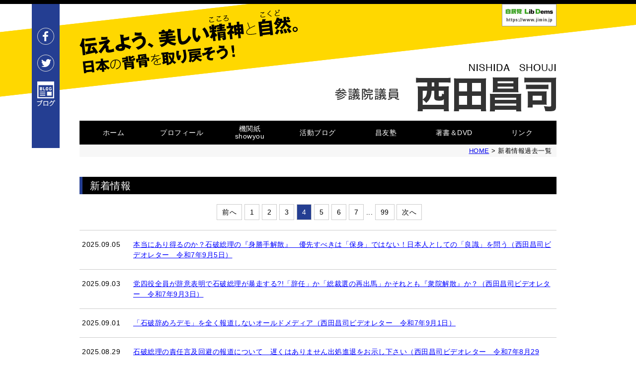

--- FILE ---
content_type: text/html; charset=UTF-8
request_url: https://www.showyou.jp/news/?p=4
body_size: 5190
content:
<?xml version='1.0' encoding='utf-8'?>
<!DOCTYPE html>
<html lang="ja">
<head>
<meta http-equiv="Content-Type" content="text/html; charset=utf-8" />
<meta http-equiv="Content-Language" content="ja" />
<meta http-equiv="Content-Style-Type" content="text/css" />
<meta name="viewport" content="width=1200">


<title>新着情報過去一覧｜参議院議員 西田昌司</title>

<meta name="keywords" content="国会議員,京都,参議院,政治,showyou,消費税" />
<meta name="description" content="参議院議員 西田昌司のオフィシャルウェブサイトです。" />

<meta name="author" content="西田昌司" />
<meta name="copyright" content="copyright(c)2010-2026 西田昌司 All Rights Reseved." />
<meta http-equiv="Content-Script-Type" content="text/javascript" />
<link rel="alternate" type="application/rss+xml" title="ROR" href="sitemap.xml" />
<link rel="shortcut icon" href="../images/icon.png" />
<link rel="canonical" href="https://www.showyou.jp/news/?p=4" />
<link rel="alternate" href="https://www.showyou.jp/sp/news/?p=4" media="only screen and (max-width:640px)" />
<link href="../common/layout.css" rel="stylesheet" type="text/css" />
<link href="../common/style_second.css" rel="stylesheet" type="text/css" />
<script type="text/javascript">
// iPhoneまたは、Androidの場合
var nua = navigator.userAgent;
if ((nua.indexOf('iPhone') > 0 && nua.indexOf('iPad') == -1) || nua.indexOf('iPod') > 0 || nua.indexOf('Android') > 0 || nua.indexOf('Windows Phone') > 0) {
	var lct = location;
	var href = lct.href;
	lct.href = href.replace("www.showyou.jp","www.showyou.jp/sp");
}
</script>
<script src="../js/jquery-1.10.2.min.js"></script>

<!-- Google tag (gtag.js) -->
<script async src="https://www.googletagmanager.com/gtag/js?id=G-KV8NF0LPQ3"></script>
<script>
  window.dataLayer = window.dataLayer || [];
  function gtag(){ dataLayer.push(arguments); }
  gtag('js', new Date());
  gtag('config', 'G-KV8NF0LPQ3');
</script>


<script data-ad-client="ca-pub-3134148783299880" async src="https://pagead2.googlesyndication.com/pagead/js/adsbygoogle.js"></script>

</head>
<body>
	<div id="container">
		<div id="header">
			<h1 class="name"><a href="../"><img src="../images/txt_name.png" alt="参議院議員 西田昌司"></a></h1>
			<p class="jimin opacity"><a href="http://www.jimin.jp/" target="_blank"><img src="../images/banner_libdems.jpg" alt="自由民主党" /></a></p>
			<p class="slogan"><img src="../images/txt_catch.png" alt="伝えよう、美しい精神と自然。 日本の背骨を取り戻そう！"></p>
		</div>
		<ul id="mainNav" class="clearfix">
	<li class="off"><a href="../">ホーム</a></li>
	<li class="off"><a href="../profile/">プロフィール</a></li>
	<li class="off"><a href="../showyou/">機関紙<br />showyou</a></li>
	<li class="off"><a href="../album/">活動ブログ</a></li>
	<li class="off"><a href="../showyou-juku/">昌友塾</a></li>
	<li class="off"><a href="../book/">著書＆DVD</a></li>
	<li class="off"><a href="../link/">リンク</a></li>
</ul>

		<div id="contents" class="clearfix">
			<div class="pankuzu"><a href="../">HOME</a>&nbsp;&gt;&nbsp;新着情報過去一覧</div>
			<h2 class="h2">新着情報</h2>


<div class="pager mb20">
	<a href="?p=3">前へ</a>
	
	
	<a href="?p=1">1</a>
	
	
	<a href="?p=2">2</a>
	
	
	<a href="?p=3">3</a>
	
	
	
	<span class="current">4</span>
	
	<a href="?p=5">5</a>
	
	
	<a href="?p=6">6</a>
	
	
	<a href="?p=7">7</a>
	
	
	
	
	<span>...</span>
	<a href="?p=99">99</a>
	
	<a href="?p=5">次へ</a>
</div>


<div class="news_sec">
	<dl class="clearfix">
	
		<dt>2025.09.05</dt>
			<dd>
				
					
					<a href="https://youtu.be/_jVLVaTEK3s" target="_self">
					
						本当にあり得るのか？石破総理の『身勝手解散』　優先すべきは「保身」ではない！日本人としての「良識」を問う（西田昌司ビデオレター　令和7年9月5日）
					
					</a>
					
				
			</dd>
	
		<dt>2025.09.03</dt>
			<dd>
				
					
					<a href="https://youtu.be/dPOwzRawXws?si=kCIIfaWXC8BEyrWL" target="_self">
					
						党四役全員が辞意表明で石破総理が暴走する?!「辞任」か「総裁選の再出馬」かそれとも『衆院解散』か？（西田昌司ビデオレター　令和7年9月3日）
					
					</a>
					
				
			</dd>
	
		<dt>2025.09.01</dt>
			<dd>
				
					
					<a href="https://youtu.be/mbeNexkj8iQ?si=RP7lMLPEfWTyDZRb" target="_self">
					
						「石破辞めろデモ」を全く報道しないオールドメディア（西田昌司ビデオレター　令和7年9月1日）
					
					</a>
					
				
			</dd>
	
		<dt>2025.08.29</dt>
			<dd>
				
					
					<a href="https://youtu.be/YrRm0TVznYs?si=e2Yiov01E6aSCAvT" target="_self">
					
						石破総理の責任言及回避の報道について　遅くはありません出処進退をお示し下さい（西田昌司ビデオレター　令和7年8月29日）
					
					</a>
					
				
			</dd>
	
		<dt>2025.08.25</dt>
			<dd>
				
					
					<a href="https://youtu.be/8_4zEGYjt9c?si=UKtDKg1BMsHC4H65" target="_self">
					
						オールドメディアの情報操作！選挙結果より世論調査がどうして優先？（西田昌司ビデオレター　令和7年8月25日）
					
					</a>
					
				
			</dd>
	
		<dt>2025.08.22</dt>
			<dd>
				
					
					<a href="https://youtu.be/nOp-hEgLCcI?si=HBCkrqWVc43_vUcB" target="_self">
					
						石破総理・橋下徹氏・オールドメディアの三者が忘れてしまった「一番大事なこと」とは（西田昌司ビデオレター　令和7年8月22日）
					
					</a>
					
				
			</dd>
	
		<dt>2025.08.20</dt>
			<dd>
				
					
					<a href="https://youtu.be/o_q7ZM1YiPM?si=VpDD2_sCB6uhOte-" target="_self">
					
						総裁選挙管理委員会が初会合！総裁選実施に向けた手続きを議論　ブリーフィングの模様を徹底解説いたします！（西田昌司ビデオレター　令和7年8月20日）
					
					</a>
					
				
			</dd>
	
		<dt>2025.08.18</dt>
			<dd>
				
					
					<a href="https://youtu.be/RxQPb3oUvtw?si=th9SSkRCqMxtptdn" target="_self">
					
						ポピュリズム（大衆迎合主義）より恐ろしい、独善主義者と化した石破総理（西田昌司ビデオレター　令和7年8月18日）
					
					</a>
					
				
			</dd>
	
		<dt>2025.08.15</dt>
			<dd>
				
					
					<a href="https://youtu.be/H3SXQhK9o9Y?si=CWM_MlmbQI7uZOl4" target="_self">
					
						【良書紹介】誰が第二次世界大戦を起こしたのか　フーバー大統領「裏切られた自由」を読み解く（西田昌司ビデオレター　令和7年8月15日）
					
					</a>
					
				
			</dd>
	
		<dt>2025.08.15</dt>
			<dd>
				
					
					<a href="https://www.showyou.jp/showyou/detail.html?id=8740" target="_self">
					
						【最新号】機関紙Showyou122号「四期目の当選を果たして」
					
					</a>
					
				
			</dd>
	
		<dt>2025.08.13</dt>
			<dd>
				
					
					<a href="https://youtu.be/7EoL4nzR700" target="_self">
					
						高市氏に離党を促す？政治コメンテーター橋下徹氏の見当違い、余計なお世話はいらない！（西田昌司ビデオレター　令和7年8月13日）
					
					</a>
					
				
			</dd>
	
		<dt>2025.08.11</dt>
			<dd>
				
					
					<a href="https://youtu.be/UAEvrw0wpZw?si=LTDewjtiShG64vs7" target="_self">
					
						ガソリン税の暫定税率廃止を議論する前に税は財源ではないという事実を認識せよ！（西田昌司ビデオレター　令和7年8月11日）
					
					</a>
					
				
			</dd>
	
		<dt>2025.08.06</dt>
			<dd>
				
					
					<a href="https://youtu.be/ZG45s2QDBiA?si=5ZCLGmeMfaBuPWWZ" target="_self">
					
						日本人ファーストを掲げた参政党はなぜ躍進したのか？「Return to Japan」で真の日本を取り戻せ！（西田昌司チャンネル　令和7年8月6日）
					
					</a>
					
				
			</dd>
	
		<dt>2025.08.04</dt>
			<dd>
				
					
					<a href="https://youtu.be/HsJhKikrD5Y?si=NxlQnhJt5B81frG4" target="_self">
					
						京都府連議員総会　参院選総括　フルスペックの総裁選を求める声　早期の総裁選が必要だ！（西田昌司ビデオレター　令和7年8月4日）
					
					</a>
					
				
			</dd>
	
		<dt>2025.08.01</dt>
			<dd>
				
					
					<a href="https://youtu.be/5-q-U39N-cQ?si=Gsf5pnav6w3tUXIH" target="_self">
					
						本日、臨時国会開会 両院議員総会8月8日開催 綺麗な最後を見せてください！（西田昌司ビデオレター　令和7年8月1日）
					
					</a>
					
				
			</dd>
	
		<dt>2025.07.30</dt>
			<dd>
				
					
					<a href="https://youtu.be/Ssesd35CND0?si=bbFRNr69GS51usam" target="_self">
					
						北陸新幹線ルート再検証の『真意』を皆様へお伝えいたします！（西田昌司ビデオレター　令和7年7月30日）
					
					</a>
					
				
			</dd>
	
		<dt>2025.07.29</dt>
			<dd>
				
					
					<a href="https://www.youtube.com/@ShukannishidaJp" target="_self">
					
						『週刊西田　7月29日号』が配信されました
					
					</a>
					
				
			</dd>
	
		<dt>2025.07.28</dt>
			<dd>
				
					
					<a href="https://youtu.be/52MTF2CKSKg?si=awKxhFxrG27qY6cM" target="_self">
					
						本日、両院議員懇談会　石破総理に求められているのは、いさぎよい出処進退だ！（西田昌司ビデオレター　令和7年7月28日）
					
					</a>
					
				
			</dd>
	
		<dt>2025.07.25</dt>
			<dd>
				
					
					<a href="https://youtu.be/XkwSqc9vubI?si=J4JgEk8XYe4QqScx" target="_self">
					
						石破総理が辞任しない理由を私なりに考えてみました同情しますが、それでも結果は謙虚に受け入れるべき（西田昌司ビデオレター令和7年7月25日）
					
					</a>
					
				
			</dd>
	
		<dt>2025.07.23</dt>
			<dd>
				
					
					<a href="https://youtu.be/waRRRcX9EHw?si=sbp-aichnM6S6YXY" target="_self">
					
						石破総理は退陣する?!党員票有りのフル規格で「総裁選挙」実施を求める！（西田昌司ビデオレター　令和7年7月23日）
					
					</a>
					
				
			</dd>
	
	</dl>
</div>


<div class="pager pb20">
	<a href="?p=3">前へ</a>
	
	
	<a href="?p=1">1</a>
	
	
	<a href="?p=2">2</a>
	
	
	<a href="?p=3">3</a>
	
	
	
	<span class="current">4</span>
	
	<a href="?p=5">5</a>
	
	
	<a href="?p=6">6</a>
	
	
	<a href="?p=7">7</a>
	
	
	
	
	<span>...</span>
	<a href="?p=99">99</a>
	
	<a href="?p=5">次へ</a>
</div>


			

			
		</div>
		<div id="sns_area">
			<ul class="opacity">
				
				<li><a href="https://www.facebook.com/shoujinishida/" target="_blank"><img src="../images/ico_f.png" alt="Facebook"></a></li>
				<li><a href="https://twitter.com/j_shoujinishida" target="_blank"><img src="../images/ico_t.png" alt="Twitter"></a></li>
				
				<li><a href="https://ameblo.jp/j-shoujinishida/" target="_blank"><img src="../images/ico_b.png" alt="Blog"></a></li>
			</ul>
		</div>
	</div>
	<div id="footer">
		<footer>
	<a class="fixgotop" href="#container"><span class="htxt">ページトップへ</span></a>
	<div class="main clearfix">
		<div class="info">
			<h2><img src="../images/txt_name_f.png" alt="参議院議員　西田昌司"></h2>
			<p class="mt15">
				■京都事務所<br />
				〒601-8031　京都市南区烏丸十条上ル西側<br />
				TEL. 075-661-6100　FAX. 075-661-6900<br />
			</p>
			<p class="mt15">
				■国会事務所<br />
				〒100-8962　東京都千代田区永田町2-1-1<br />
				参議院議員会館1110号室<br />
				TEL. 03-6550-1110　FAX. 03-3502-8897<br />
			</p>
		</div>
		<div class="sitemap">
			<ul>
				<li><a href="../donation/">ご寄付のお願い</a></li>
				<li><a href="../link/">リンク</a></li>
				<li><a href="../form/form_3.html">ご意見・メッセージ</a></li>
				<li><a href="../form/form_6.html">西田昌司後援会　紹介名簿</a></li>
				<li><a href="../privacy/">プライバシーポリシー</a></li>
				<li><a href="../supporter/">ワンコインサポーター</a></li>
				<li><a href="../sitemap/">サイトマップ</a></li>
			</ul>
			<ul>
				<li><a href="../news/">新着情報</a></li>
				<li><a href="../media/">メディア出演</a></li>
				<li><a href="../claim-main/">政策</a></li>
				<li><a href="../book/">著書＆DVD</a></li>
				<li><a href="../videoletter/">Show youビデオレター</a></li>
				<li><a href="../movie/">Show you動画</a></li>
			</ul>
			<ul>
				<li><a href="../">ホーム</a></li>
				<li><a href="../profile/">プロフィール</a></li>
				<li><a href="../showyou/">機関紙showyou</a></li>
				<li><a href="../showyou/tomonokai.html">「友の会」入会のお願い</a></li>
				<li><a href="../album/">活動ブログ</a></li>
				<li><a href="../showyou-juku/">昌友塾</a></li>
			</ul>
		</div>
	</div>
	<div id="copyright">
		<small>copyright 2010-2026　自由民主党京都府参議院選挙区第四支部（支部長　西田昌司）　無断転記・転用を禁ず </small>
	</div>
</footer>
<script>
	$(function(){
		var v = 0;
		var limit = 200;
		$(window).scroll(function() {
		    v = $(this).scrollTop();
		    if(v >= limit) $(".fixgotop").addClass("on");
		    else $(".fixgotop").removeClass("on");
		});
		v = $(window).scrollTop();
		$('.fixgotop').on("click",function() {
			var speed = 400;
			var ease = "easeOutQuint";
			$('html,body').animate({ scrollTop: 0 }, speed);
			return false;
		});
	});
</script>

	</div>
</body>
</html>


--- FILE ---
content_type: text/html; charset=utf-8
request_url: https://www.google.com/recaptcha/api2/aframe
body_size: 265
content:
<!DOCTYPE HTML><html><head><meta http-equiv="content-type" content="text/html; charset=UTF-8"></head><body><script nonce="Fz8h8pNL5aa60zHeN7QstA">/** Anti-fraud and anti-abuse applications only. See google.com/recaptcha */ try{var clients={'sodar':'https://pagead2.googlesyndication.com/pagead/sodar?'};window.addEventListener("message",function(a){try{if(a.source===window.parent){var b=JSON.parse(a.data);var c=clients[b['id']];if(c){var d=document.createElement('img');d.src=c+b['params']+'&rc='+(localStorage.getItem("rc::a")?sessionStorage.getItem("rc::b"):"");window.document.body.appendChild(d);sessionStorage.setItem("rc::e",parseInt(sessionStorage.getItem("rc::e")||0)+1);localStorage.setItem("rc::h",'1768932183180');}}}catch(b){}});window.parent.postMessage("_grecaptcha_ready", "*");}catch(b){}</script></body></html>

--- FILE ---
content_type: text/css
request_url: https://www.showyou.jp/common/style_second.css
body_size: 637
content:
@charset "utf-8";
@import "style_third.css";
@import "style_forth.css";

#contents .pankuzu{margin: -40px 0 40px;padding: 3px 10px;font-size: 13px;text-align: right;background: #f7f7f7;}
.h2{font-size: 20px;padding: 3px 15px 2px;margin-bottom: 20px;}
.h3{font-size: 20px;padding: 1px 16px;margin-bottom: 15px;}

/** free ***/
.contents_free .on_img .image{text-align:center;}
.contents_free .on_img .text{width:480px;}
.contents_free .on_img .rev_right{margin-right:30px;}
.contents_free .on_img .rev_left{margin-left:30px;}

/** supporter ***/
.contents_supporter .text_set{width:600px;margin-left:40px;}
.contents_supporter .text_set .image{text-align:right;margin-top:18px;}
.contents_supporter .info{padding:10px 0;font-weight: bold;border-top:1px solid #e5e5e5;}
.contents_supporter .mail{padding:20px;background:#efefef;font-size:16px;}

.contents_supporter .intro h4{background:#243e92;color:#fff;padding:5px 20px;font-size:16px;text-align:center;}
.contents_supporter .intro h5{color: #FF9900;margin-bottom: 5px;font-weight: bold;}
.contents_supporter .intro .in_box{margin-top:20px;}
.contents_supporter .intro .text{width:344px;}

/** claim-main ***/
.contents_claim-main .area_claim{margin-bottom:20px;}
.contents_claim-main .area_claim.col-8{padding-left: 0;padding-right: 30px;}

.contents_claim-main .box{border-bottom:1px solid #e5e5e5;padding:30px 0;position:relative;}
.contents_claim-main .box:first-of-type{padding-top:10px;}
.contents_claim-main .box h4{font-size:16px;color: #FF9900;margin-bottom: 10px;font-weight: bold;}

.contents_claim-main .link_top{position:absolute;right:0;bottom:0;}
.contents_claim-main .link_top a{width:0;height:0;border-color: transparent transparent #243e92 transparent;border-width:0 10px 15px 10px;border-style:solid;}

/** sitemap ***/
.contents_sitemap ul li{font-size:18px;padding-bottom:20px;}
.contents_sitemap ul li a{padding-left:20px;position:relative;display: inline-block;}
.contents_sitemap ul li a::before{position:absolute;content:"";width:0;height:0;position:absolute;left:0;top:6px;border-color:transparent transparent transparent #243e92;border-width:6px 0px 6px 10px;border-style:solid;}

--- FILE ---
content_type: text/css
request_url: https://www.showyou.jp/common/style_third.css
body_size: 2810
content:
@charset "utf-8";




/* image_box */
.come_list_box{padding:20px 0;}
.come_list_box .inner{font-size:0;display:flex;}
.come_list_box .on_img .area_img{max-width:430px;display:inline-block;width:45%;}
.come_list_box .area_text{display:inline-block;font-size:15px;text-align:left;vertical-align:top;width:100%;}
.come_list_box .on_img .area_text{display:inline-block;vertical-align:top;max-width: calc(100% - 450px);width:100%;}

.column_2_img_left{margin-left:auto;text-align:right;}
.column_2_img_left.on_img .area_text{padding:0 0 0 30px;}
.column_2_img_left.on_img .area_img{text-align:left;}
.column_2_img_right{margin-left:auto;text-align:right;}
.column_2_img_right.on_img .area_text{padding:0 30px 0 0;}
.column_2_img_right.on_img .area_img{text-align:center;}
.come_list_box .area_text .link_btn{text-align:right;padding:20px 0 0;}

span.bg_img{display:block;background-repeat:no-repeat;background-size:100%;
max-width:430px;height:0;padding-top:100%;
}
.come_title_fontb{color:#243e92;}

/** bgline_title ***/
.bgline_title{position:relative;text-align:center;font-size:26px;
padding:10px 0 30px;
}
.bgline_title::before{content:"";display:block;width:100%;height:1px;background:#000;position:absolute;left:0;top:38%;}
.bgline_title span{display:inline-block;background:#fff;padding:0 20px;position:relative;z-index:10;font-weight:bold;
}

/** profile ***/
.prof_table{width:100%;}
.prof_table th,.prof_table td{border-bottom:1px dotted #ccc;padding:10px;}
.prof_table th{vertical-align:top;color:#243e92;}

.area_prof h4{font-size:20px;}
.area_office{border:5px solid #243e92;padding:20px;}
.area_office.come_list_box{padding:30px 20px 20px;}
.area_office .come_title_fontb{border-bottom:1px solid #243e92;font-weight:bold;font-size:18px;padding:0 10px;
}


.area_showyou .col-8{padding-left:0;padding-right:30px;}
.col-4 .area_side_menu .album_list{padding:10px;}
.col-4 .area_side_menu .album_list .listbox{padding:5px 0;font-size:13px;}
.col-4 .area_side_menu .album_list p{padding:2px 0;}
.col-4 .area_side_menu .album_list p a{color:#000;}


.area_showyou h4.showyou_ttl{border:1px solid #333333;line-height:1.8;font-size:18px;
text-align:center;padding:15px 10px;font-weight:normal;
}
.area_showyou h4.showyou_ttl .title{display:block;font-weight:bold;}

.area_showyou .title_box{position:relative;}
.area_showyou .title_box .t_header{border:1px solid #000;height:118px;}
.area_showyou .title_box .t_header h3{background:url(../images/title_showyouH3_detail.jpg) no-repeat left center;
width:339px;height:88px;margin-top:15px;
}
.area_showyou .title_box .t_header .vol_box{width:230px;position:absolute;
right:0;top:28px;
}
.area_showyou .title_box .t_header .vol{font-size:28px;}



.area_showyou h4{font-size:24px;text-align:center;font-weight:bold;
padding:30px 0 10px;
}


.area_showyou .article{padding:20px 0;}
.area_showyou .article.area2{border-top:1px solid #000;}
.area_showyou .article.area2 h5 {font-weight:normal;padding:20px 0;margin-bottom:0;}
.area_showyou .article.area2 h5 span{font-size:15px;}

.on_img .image{text-align:center;margin-bottom:10px;}
.on_img.img-right .image{float:right;width:280px;margin-left:15px;}
.on_img.img-left .image{float:left;width:280px;margin-right:15px;}

.area_showyou .article .image span.bg_img{background-size:auto;background-position:center top;}
.on_img.img-left .image span.bg_img,.on_img.img-right .image span.bg_img{
    max-width:280px;padding-top:70%;
}

.area_showyou .article .image span.com{font-size:13px;margin-top:5px;display:block;line-height:18px;text-align:left;
}

.area_showyou .article h5{font-size:20px; text-align:center; margin-bottom:5px;padding-top:20px;font-weight:bold;}
.area_showyou .article h6{font-size:16px;color: #FF9900;margin-bottom: 5px;font-weight:bold;}
.area_showyou .document{margin:20px 0 0;}
.area_showyou .document a{display:block;background:#243e92;color:#fff;font-size:13px;text-decoration:none;padding:2px 20px 2px 10px;position:relative;
width:200px;
}
.area_showyou .document a::before{font-family:genericons;content: "\f432";font-size:14px;
position:absolute;top:50%;right:5px;line-height:1;width:14px;height:14px;
transform: translateY(-50%) rotate(90deg);
}


/** showyou_tomonokai ***/
.tomonokai_box.col-6{padding-left:0;}
.tomonokai_table{width:100%;border-top:1px solid #fff;}
.tomonokai_table th,.tomonokai_table td{padding:8px 16px;border-bottom:1px solid #fff;}
.tomonokai_table th{background:#243e92;color:#fff;width:100px;}

/** album ***/
.area_side_menu{background:#f5f5f5;}
.area_side_menu>ul{padding:15px 0;}
.area_side_menu a,.area_side_menu span{display:block;position:relative;}
.area_side_menu span.accordion_head{border-bottom:1px solid #aaa;
cursor:pointer;padding:5px 40px 5px 10px;
}
.area_side_menu span.accordion_head::before{    position:absolute;content:"";width:0;height:0;position:absolute;right:10px;top:12px;
    border-color: #243e92 transparent transparent transparent;
    border-width:8px 6px 0px 6px;border-style:solid;
}
.area_side_menu span.accordion_head.on::before{content:none;}
.area_side_menu li ul{margin-top:10px;}
.area_side_menu li ul li a{background:#000;color:#fff;padding:5px 15px;
text-decoration:none;border-bottom:1px solid #e5e5e5;
}
.area_side_menu li ul li a:hover,.area_side_menu li ul li.on a{background:#243e92;}
.area_side_menu ul li.link_btn a{background:#243e92;display:block;color:#fff;
padding:10px;text-decoration:none;border-radius:4px;-webkit-border-radius:4px;-moz-border-radius:4px;
}
.area_side_menu ul li.link_btn a::before{font-family:genericons;content: "\f432";font-size:14px;position:absolute;top:50%;right:5px;line-height:1;width:14px;height:14px;
transform: translateY(-50%) rotate(90deg);
}
.area_side_menu ul li.link_btn a:hover{opacity:0.8;}

.area_album .col-9{padding-left:0;padding-right:30px;}


.feed_content{border-bottom:1px solid #e5e5e5;padding:20px 0;}
.feed_content .h3 a{text-decoration:none;color:#000;}
.feed_content .h3 a:hover{color:#243e92;}
.feed_content .text{padding-top:10px;position:relative;}
.feed_content .text a.more{display:block;background:#243e92;color:#fff;font-size:13px;text-decoration:none;padding:2px 10px;position:absolute;
width:180px;right:0;bottom:-20px;text-align:center;
}
.feed_content .text a.more:hover{opacity:0.8;}

#feed,.album_table{border-top:1px solid #e5e5e5;}
.album_table .box.none{display:none;}
.album_table .box{display:table;width:100%;border-bottom:1px solid #e5e5e5;
padding:20px 0;
}
.album_table .box p{display:table-cell;vertical-align:middle;}
.album_table .box p.image{max-width:250px;width:36%;text-align:center;}
.album_table .box p.image.none{display:none;}
.album_table .box p.image img{margin:3px 0;}
.album_table .box.on_img p.text{padding:0 20px;}



/** showyou-juku ***/
.area_school_top{padding:30px 0 80px;}
.area_school_top h4{font-size:24px;text-align:center;}
.area_school_top .text{font-size:16px;line-height:2;padding:20px 40px;}
.area_school_top .sign{text-align:right;padding:0 40px 0 0;}
.area_school h4{background:#243e92;color:#fff;padding:7px 20px;font-size:16px;}
.area_school .time,.area_school .place{color:#243e92;font-size:16px;}
.area_school .box{padding:20px 0 40px;letter-spacing:1px;}
.area_school .box p{padding-right:20px;padding-left:20px;}
.area_school .box .other{border-top:1px dotted #000;padding:15px 20px 0;margin-top:10px;}

.area_school .ps{border:1px solid #ccc;padding:40px;background:#fcfcfc;}

.area_publishing .image span.bg_img{max-width:340px;margin:0 auto;
}
.area_publishing .info{background:#efefef;padding:20px;}


/** book ***/
.book_menu{font-size:0;margin-bottom:40px;text-align:center;border-bottom:2px solid #243e92;display:flex;}
.book_menu li{display:inline-block;width:50%;}
.book_menu li a{display:inline-block;font-size:17px;color:#000;text-decoration:none;line-height:40px;width:100%;padding-top: 3px;}
.book_menu li a.active{background:#243e92;color:#fff;}

.area_book{display:none;margin-bottom:50px;}
.area_book:first-of-type{display:block;}
.area_book .item_box .image span.bg_img{max-width:200px;margin:0 auto;
}
.area_book .item_box{border-bottom:1px solid #e5e5e5;padding:30px 0;position:relative;}
.area_book .item_box:first-of-type{padding-top:10px;}
.area_book .item_box .data{padding-top:1.2em;}

.area_book .come_title_fontb{font-size:1.3em;}
.area_book .link_top{position:absolute;right:0;bottom:0;}
.area_book .link_top a{width:0;height:0;border-color: transparent transparent #243e92 transparent;border-width:0 10px 15px 10px;border-style:solid;
}



.area_link ul{padding:0 0 20px;}
.area_link ul li{font-size:18px;padding-bottom:20px;}
.area_link ul li:nth-of-type(2n+1){clear:both;}
.area_link ul li.imgLink{text-align:center;}
.area_link ul li.txtLink a{padding-left:20px;position:relative;color:#243e92;}
.area_link ul li.txtLink a::before{
    position:absolute;content:"";width:0;height:0;position:absolute;left:0;top:4px;
    border-color:transparent transparent transparent #243e92;
    border-width:6px 0px 6px 10px;border-style:solid;
}
.area_link ul li img{max-width:100%;}

/** donation ***/
.donation_warning{border:1px solid #000;padding:20px;font-size:16px;}
.area_donation{padding:40px 0;}
.area_donation .text{margin-bottom:10px;font-weight:bold;}
.area_donation .reception{padding:20px;background:#efefef;font-size:16px;
}


/** movie_list ***/
.movie_list {padding:10px 0;display:flex;font-size:0;flex-wrap:wrap;}
.movie_list .box{display:inline-block;padding-bottom:10px;}
.movie_list .inner{margin-bottom:20px;position:relative;font-size:14px;}
.movie_list .bg_image{background-image: url(../images/no_image.jpg);}
.movie_list .thumb{height:126px;background-repeat:no-repeat;background-position:center;
left:0;top:0;width:100%;margin-bottom:10px;
}
.movie_list a:hover{opacity:0.8;}
.movie_list .time{display:block;margin-bottom:5px;font-size:13px;}
.movie_list .file{display:block;background:#243e92;color:#fff;font-size:13px;text-decoration:none;padding:2px 20px 2px 10px;position:relative;margin-bottom: 5px;
}
.movie_list .file::before{font-family:genericons;content: "\f432";font-size:14px;
position:absolute;top:50%;right:5px;line-height:1;width:14px;height:14px;
transform: translateY(-50%) rotate(90deg);
}


--- FILE ---
content_type: text/css
request_url: https://www.showyou.jp/common/form.css
body_size: 1093
content:
@charset "utf-8";

.contents_form{}
.contents_form em{color:#ff0000;}
.contents_form form{display:inline;}
.contents_form p.check{font-size: 16px;margin-bottom:15px;}
.contents_form p.alert{margin-top:5px;}
.contents_form p.table_title{font-size: 16px;margin-bottom:15px;}

.contents_form .bd_b{/*border-bottom:2px solid #808080;*/padding-bottom:40px;margin-bottom:40px;}
.contents_form .form_title{font-size: 20px;padding:6px 16px;margin-bottom: 15px;}
.contents_form .form_title.other{position:relative;cursor:pointer;padding-left: 39px;border-bottom: 1px solid #c6c6c6;}
.contents_form .form_title.other::before{margin: -7px 0 0 -9px;width: 18px;height: 11px;left:14px;top: 50%;content: "";position: absolute;display: block;background: url(../images/form_title_arrow.png) center no-repeat;margin-top: -5px;}
.contents_form .form_title.other.on::before{-webkit-transform : rotate(180deg) ;-ms-transform : rotate(180deg) ;transform : rotate(180deg) ;}
.contents_form .other_table{display:none;}

.contents_form table{width:100%;}
.contents_form th,.contents_form td{padding:10px;}
.contents_form th{width:190px;background-color:#243e92;color:#fff;vertical-align:middle;border-bottom:#fff 1px solid;}
.contents_form td{border:#fff 1px solid;}
.contents_form td label{display:inline-block;}
.contents_form td label input{margin-right:5px;}

/** 注釈文言 **/
.contents_form td .add{font-size:90%;}

/** 確認 **/
.contents_form .conf td{}

/** ボタン **/
.come_btn input[type="submit"]{font-family: -apple-system, BlinkMacSystemFont, "HiraKakuProN W6",Arial,Roboto,"Droid Sans","Helvetica Neue", "游ゴシック", YuGothic, "ヒラギノ角ゴ ProN W3", Hiragino Kaku Gothic ProN, Arial, "メイリオ", Meiryo, sans-serif;}
.come_btn input[type="submit"],.top_link a{font-size: 18px;width:200px;padding:10px 0;border:1px solid #243E92;color:#fff;display:inline-block;text-align:center;background-color:#243E92;box-shadow: inset 0px -2px 0px 0px rgba(0, 0, 0, 0.25);
-webkit-border-radius: 4px; -moz-border-radius: 4px; -o-border-radius: 4px; -ms-border-radius: 4px; border-radius: 4px;
}
.come_btn{width:640px;margin:0 auto;}
.form_input_btn{position:relative;width:200px;margin:20px auto 0;}
.form_input_btn:before{font-family: genericons;content: "\f432";font-size: 18px;position: absolute;top: 50%;right: 5px;line-height: 1;width: 18px;height: 18px;transform: translateY(-50%) rotate(90deg);color: #fff;}

.form_confirm_btn{width:515px;margin:0 auto;}
.form_confirm_btn form{position:relative;}
.form_confirm_btn form:before{font-family: genericons;content: "\f432";font-size: 18px;position: absolute;top: 50%;right: 5px;line-height: 1;width: 18px;height: 18px;transform: translateY(-50%) rotate(90deg);color: #fff;}
.form_confirm_btn form.prev:before{right: 0px;left:5px;transform: translateY(-50%) rotate(-90deg);color: #fff;}
/** フォーム共通 ***/
input.formtxt,textarea.formtxt,select.formtxt{border: 1px solid #cdcdcd;
-moz-border-radius: 5px;-webkit-border-radius: 5px;-o-border-radius: 5px;-ms-border-radius: 5px;border-radius: 5px;}
input.formtxt,textarea.formtxt{padding:5px;}

--- FILE ---
content_type: text/css
request_url: https://www.showyou.jp/common/mmaga.css
body_size: 323
content:
@charset "utf-8";

.contents_mailmagazine .wrapper{}
.contents_mailmagazine .qr_box .image{width:170px;}
.contents_mailmagazine .qr_box .text{margin-right:170px;}
.contents_mailmagazine .careers{margin-right:-12px;}
.contents_mailmagazine .careers h3,.contents_mailmagazine .careers .box{width:232px;margin-right:12px;}

.contents_mailmagazine .form_table{color:#666666;}
.contents_mailmagazine .form_table th,.contents_mailmagazine .form_table td{padding:10px;}
.contents_mailmagazine .form_table th{width:190px;background-color:#243e92;color:#fff;vertical-align:middle;border-bottom:#fff 1px solid;}
.contents_mailmagazine .form_table td{border:#fff 1px solid;}
.contents_mailmagazine .form_table td p.alert{margin-top:5px;}

.contents_mailmagazine .mailmagazine_confirm_btn{position:relative;width:370px;margin:20px auto 0;}
.contents_mailmagazine .mailmagazine_confirm_btn.prev:before{font-family: genericons;content: "\f432";font-size: 18px;position: absolute;top: 50%;left: 5px;line-height: 1;width: 18px;height: 18px;transform: translateY(-50%) rotate(-90deg);color: #fff;}
.contents_mailmagazine .mailmagazine_confirm_btn.next:before{font-family: genericons;content: "\f432";font-size: 18px;position: absolute;top: 50%;left: 175px;line-height: 1;width: 18px;height: 18px;transform: translateY(-50%) rotate(90deg);color: #fff;}

--- FILE ---
content_type: text/css
request_url: https://www.showyou.jp/common/reserv.css
body_size: 463
content:
@charset "utf-8";
#reserv{padding:20px;}
dl.reserv_form{margin:0 0 15px 50px;}
dl.reserv_form dt{width:100px; float:left;}
dl.reserv_form dd{margin:0 0 5px 110px;}
/*---------予約カレンダー-------*/
table.r_calendar_main{vertical-align:top; border:1px solid #999999;}
table.r_calendar_main th{font-weight:bold; padding:4px; border:1px solid #999999; background:#DDDDDD; text-align:center;}
table.r_calendar_main td{height:40px; width:40px; border:1px solid #999999; background:#FFFFFF; text-align:center;}
table.r_calendar_main td .break {word-break: break-all; overflow:auto;}/*Firefoxでのセル広がりをスクロールで回避*/
table.r_calendar_main td .info{margin:3px 4px; text-align:left;}
table.r_calendar_main td .sixweek{font-size:80%; text-align:right;}/*大安、仏滅とか*/
table.r_calendar_main .day_brank{background-color:#eeeeee;}
table.r_calendar_main .holiday{color:#FF0000;}
table.r_calendar_main .saturday{color:#0000FF;}
table.r_calendar_main td .day{text-align:center; background-color:#E9E9E9; padding:2px;}
table.r_calendar_main td.open{background:#FFFFFF; text-align:center;}
table.r_calendar_main td.empty{background:#E9E9E9;}
#reserv .record{padding:3px 4px; text-align:left;}
#reserv p.reservf_info{width:70px; height:20px;}
#reserv .close{background:#FF9999; text-align:center;}
#reserv .link{background:#FFFF99; text-align:center;}

--- FILE ---
content_type: text/css
request_url: https://www.showyou.jp/common/quest.css
body_size: 97
content:
@charset "utf-8";

#quest,#quest_regist{margin:0 0 15px 50px;}
#quest dt{margin:0 0 15px 0;padding:0;}
#quest dd{margin:0 0 15px 20px;padding:0;}
#quest_regist dt{margin:0 0 15px 0;padding:0;}
#quest_regist dd{margin:0 0 15px 20px;padding:0;}

--- FILE ---
content_type: text/css
request_url: https://www.showyou.jp/common/sns.css
body_size: 396
content:
@charset "utf-8";

/******* SNSボタン *********/
.sns_btn {
	padding-bottom:5px;
}

.sns_btn .g_plus {
	margin-top: 4px;
}

.sns_btn .facebook {
	margin-top: 5px;
}

.sns_btn .fb_l{
	margin-top:3px;
	*margin-top:4px;
	margin-right:7px;
}

.sns_btn .fb_s{
	margin-top:5px;
	margin-right:7px;
}

.sns_btn .mixi{
	margin-top:3px;
	margin-right:7px;
}

.sns_btn .mixi img{
	height: 20px;
	width: 64px;
}

.sns_btn .twt{
	margin-top:3px;
	margin-right:7px;
}

/***** ブログ用 ****/
#blog_cont .sns_btn{}